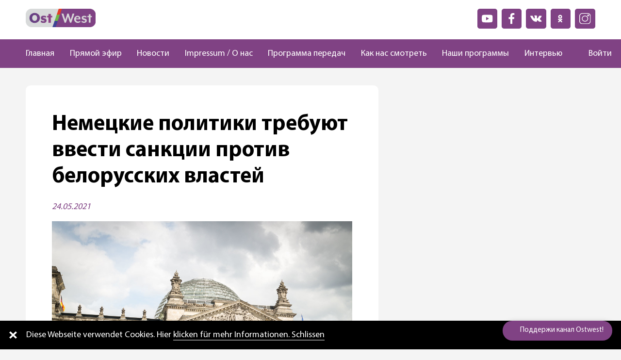

--- FILE ---
content_type: text/html; charset=UTF-8
request_url: https://ostwest.tv/news/nemeckie-politiki-trebujut-vvesti-sankcii-protiv-belorusskih-vlastej/
body_size: 16855
content:
<!DOCTYPE html>
<html lang="ru-RU">
    <head>
        <meta charset="UTF-8">
        <meta name="viewport" content="width=device-width, initial-scale=1.0, maximum-scale=1.0, user-scalable=yes">
        <meta name='robots' content='index, follow, max-image-preview:large, max-snippet:-1, max-video-preview:-1' />
	<style>img:is([sizes="auto" i], [sizes^="auto," i]) { contain-intrinsic-size: 3000px 1500px }</style>
	
	<!-- This site is optimized with the Yoast SEO plugin v26.8 - https://yoast.com/product/yoast-seo-wordpress/ -->
	<title>Немецкие политики требуют ввести санкции против белорусских властей - OstWest TV</title>
	<link rel="canonical" href="https://ostwest.tv/news/nemeckie-politiki-trebujut-vvesti-sankcii-protiv-belorusskih-vlastej/" />
	<meta property="og:locale" content="ru_RU" />
	<meta property="og:type" content="article" />
	<meta property="og:title" content="Немецкие политики требуют ввести санкции против белорусских властей - OstWest TV" />
	<meta property="og:description" content="Депутаты Бундестага от партий ХДС, СвДП и «Зеленых» прокомментировали инцидент с самолетом компании Ryanair и его перехват белорусскими вооруженными силами. «Если информация подтвердится, то речь пойдет о неслыханном акте государственного терроризма, который должен повлечь за собой незамедлительные последствия», — заявил 24 мая председатель комитета по иностранным делам Бундестага, член ХДС Норберт Рёттген в интервью Redaktionsnetzwerk [&hellip;]" />
	<meta property="og:url" content="https://ostwest.tv/news/nemeckie-politiki-trebujut-vvesti-sankcii-protiv-belorusskih-vlastej/" />
	<meta property="og:site_name" content="OstWest TV" />
	<meta property="article:published_time" content="2021-05-24T10:28:24+00:00" />
	<meta property="article:modified_time" content="2021-05-27T21:22:43+00:00" />
	<meta property="og:image" content="https://ostwest.tv/wp-content/uploads/2021/04/18841198889_ca2b4dfdb5_b.jpeg" />
	<meta property="og:image:width" content="1024" />
	<meta property="og:image:height" content="683" />
	<meta property="og:image:type" content="image/jpeg" />
	<meta name="author" content="admin" />
	<meta name="twitter:card" content="summary_large_image" />
	<meta name="twitter:label1" content="Написано автором" />
	<meta name="twitter:data1" content="admin" />
	<meta name="twitter:label2" content="Примерное время для чтения" />
	<meta name="twitter:data2" content="2 минуты" />
	<script type="application/ld+json" class="yoast-schema-graph">{"@context":"https://schema.org","@graph":[{"@type":"Article","@id":"https://ostwest.tv/news/nemeckie-politiki-trebujut-vvesti-sankcii-protiv-belorusskih-vlastej/#article","isPartOf":{"@id":"https://ostwest.tv/news/nemeckie-politiki-trebujut-vvesti-sankcii-protiv-belorusskih-vlastej/"},"author":{"name":"admin","@id":"https://ostwest.tv/#/schema/person/3c8d9192bf3dce1877b0a426d9b074f6"},"headline":"Немецкие политики требуют ввести санкции против белорусских властей","datePublished":"2021-05-24T10:28:24+00:00","dateModified":"2021-05-27T21:22:43+00:00","mainEntityOfPage":{"@id":"https://ostwest.tv/news/nemeckie-politiki-trebujut-vvesti-sankcii-protiv-belorusskih-vlastej/"},"wordCount":244,"image":{"@id":"https://ostwest.tv/news/nemeckie-politiki-trebujut-vvesti-sankcii-protiv-belorusskih-vlastej/#primaryimage"},"thumbnailUrl":"https://ostwest.tv/wp-content/uploads/2021/04/18841198889_ca2b4dfdb5_b.jpeg","articleSection":["Новости"],"inLanguage":"ru-RU"},{"@type":"WebPage","@id":"https://ostwest.tv/news/nemeckie-politiki-trebujut-vvesti-sankcii-protiv-belorusskih-vlastej/","url":"https://ostwest.tv/news/nemeckie-politiki-trebujut-vvesti-sankcii-protiv-belorusskih-vlastej/","name":"Немецкие политики требуют ввести санкции против белорусских властей - OstWest TV","isPartOf":{"@id":"https://ostwest.tv/#website"},"primaryImageOfPage":{"@id":"https://ostwest.tv/news/nemeckie-politiki-trebujut-vvesti-sankcii-protiv-belorusskih-vlastej/#primaryimage"},"image":{"@id":"https://ostwest.tv/news/nemeckie-politiki-trebujut-vvesti-sankcii-protiv-belorusskih-vlastej/#primaryimage"},"thumbnailUrl":"https://ostwest.tv/wp-content/uploads/2021/04/18841198889_ca2b4dfdb5_b.jpeg","datePublished":"2021-05-24T10:28:24+00:00","dateModified":"2021-05-27T21:22:43+00:00","author":{"@id":"https://ostwest.tv/#/schema/person/3c8d9192bf3dce1877b0a426d9b074f6"},"inLanguage":"ru-RU","potentialAction":[{"@type":"ReadAction","target":["https://ostwest.tv/news/nemeckie-politiki-trebujut-vvesti-sankcii-protiv-belorusskih-vlastej/"]}]},{"@type":"ImageObject","inLanguage":"ru-RU","@id":"https://ostwest.tv/news/nemeckie-politiki-trebujut-vvesti-sankcii-protiv-belorusskih-vlastej/#primaryimage","url":"https://ostwest.tv/wp-content/uploads/2021/04/18841198889_ca2b4dfdb5_b.jpeg","contentUrl":"https://ostwest.tv/wp-content/uploads/2021/04/18841198889_ca2b4dfdb5_b.jpeg","width":1024,"height":683},{"@type":"WebSite","@id":"https://ostwest.tv/#website","url":"https://ostwest.tv/","name":"OstWest TV","description":"Немецкий телеканал","potentialAction":[{"@type":"SearchAction","target":{"@type":"EntryPoint","urlTemplate":"https://ostwest.tv/?s={search_term_string}"},"query-input":{"@type":"PropertyValueSpecification","valueRequired":true,"valueName":"search_term_string"}}],"inLanguage":"ru-RU"},{"@type":"Person","@id":"https://ostwest.tv/#/schema/person/3c8d9192bf3dce1877b0a426d9b074f6","name":"admin","image":{"@type":"ImageObject","inLanguage":"ru-RU","@id":"https://ostwest.tv/#/schema/person/image/","url":"https://secure.gravatar.com/avatar/fdbc4848323b28088ec1f5f7afe275b336146573661d12cce6697d232718bc65?s=96&d=mm&r=g","contentUrl":"https://secure.gravatar.com/avatar/fdbc4848323b28088ec1f5f7afe275b336146573661d12cce6697d232718bc65?s=96&d=mm&r=g","caption":"admin"},"sameAs":["https://ostwest.tv"],"url":"https://ostwest.tv/author/admin/"}]}</script>
	<!-- / Yoast SEO plugin. -->


<link rel='dns-prefetch' href='//www.google.com' />
<link rel="alternate" type="application/rss+xml" title="OstWest TV &raquo; Лента комментариев к &laquo;Немецкие политики требуют ввести санкции против белорусских властей&raquo;" href="https://ostwest.tv/news/nemeckie-politiki-trebujut-vvesti-sankcii-protiv-belorusskih-vlastej/feed/" />
<link rel='stylesheet' id='wp-block-library-css' href='https://ostwest.tv/wp-includes/css/dist/block-library/style.min.css?ver=' type='text/css' media='all' />
<style id='classic-theme-styles-inline-css' type='text/css'>
/*! This file is auto-generated */
.wp-block-button__link{color:#fff;background-color:#32373c;border-radius:9999px;box-shadow:none;text-decoration:none;padding:calc(.667em + 2px) calc(1.333em + 2px);font-size:1.125em}.wp-block-file__button{background:#32373c;color:#fff;text-decoration:none}
</style>
<style id='global-styles-inline-css' type='text/css'>
:root{--wp--preset--aspect-ratio--square: 1;--wp--preset--aspect-ratio--4-3: 4/3;--wp--preset--aspect-ratio--3-4: 3/4;--wp--preset--aspect-ratio--3-2: 3/2;--wp--preset--aspect-ratio--2-3: 2/3;--wp--preset--aspect-ratio--16-9: 16/9;--wp--preset--aspect-ratio--9-16: 9/16;--wp--preset--color--black: #000000;--wp--preset--color--cyan-bluish-gray: #abb8c3;--wp--preset--color--white: #ffffff;--wp--preset--color--pale-pink: #f78da7;--wp--preset--color--vivid-red: #cf2e2e;--wp--preset--color--luminous-vivid-orange: #ff6900;--wp--preset--color--luminous-vivid-amber: #fcb900;--wp--preset--color--light-green-cyan: #7bdcb5;--wp--preset--color--vivid-green-cyan: #00d084;--wp--preset--color--pale-cyan-blue: #8ed1fc;--wp--preset--color--vivid-cyan-blue: #0693e3;--wp--preset--color--vivid-purple: #9b51e0;--wp--preset--gradient--vivid-cyan-blue-to-vivid-purple: linear-gradient(135deg,rgba(6,147,227,1) 0%,rgb(155,81,224) 100%);--wp--preset--gradient--light-green-cyan-to-vivid-green-cyan: linear-gradient(135deg,rgb(122,220,180) 0%,rgb(0,208,130) 100%);--wp--preset--gradient--luminous-vivid-amber-to-luminous-vivid-orange: linear-gradient(135deg,rgba(252,185,0,1) 0%,rgba(255,105,0,1) 100%);--wp--preset--gradient--luminous-vivid-orange-to-vivid-red: linear-gradient(135deg,rgba(255,105,0,1) 0%,rgb(207,46,46) 100%);--wp--preset--gradient--very-light-gray-to-cyan-bluish-gray: linear-gradient(135deg,rgb(238,238,238) 0%,rgb(169,184,195) 100%);--wp--preset--gradient--cool-to-warm-spectrum: linear-gradient(135deg,rgb(74,234,220) 0%,rgb(151,120,209) 20%,rgb(207,42,186) 40%,rgb(238,44,130) 60%,rgb(251,105,98) 80%,rgb(254,248,76) 100%);--wp--preset--gradient--blush-light-purple: linear-gradient(135deg,rgb(255,206,236) 0%,rgb(152,150,240) 100%);--wp--preset--gradient--blush-bordeaux: linear-gradient(135deg,rgb(254,205,165) 0%,rgb(254,45,45) 50%,rgb(107,0,62) 100%);--wp--preset--gradient--luminous-dusk: linear-gradient(135deg,rgb(255,203,112) 0%,rgb(199,81,192) 50%,rgb(65,88,208) 100%);--wp--preset--gradient--pale-ocean: linear-gradient(135deg,rgb(255,245,203) 0%,rgb(182,227,212) 50%,rgb(51,167,181) 100%);--wp--preset--gradient--electric-grass: linear-gradient(135deg,rgb(202,248,128) 0%,rgb(113,206,126) 100%);--wp--preset--gradient--midnight: linear-gradient(135deg,rgb(2,3,129) 0%,rgb(40,116,252) 100%);--wp--preset--font-size--small: 13px;--wp--preset--font-size--medium: 20px;--wp--preset--font-size--large: 36px;--wp--preset--font-size--x-large: 42px;--wp--preset--spacing--20: 0.44rem;--wp--preset--spacing--30: 0.67rem;--wp--preset--spacing--40: 1rem;--wp--preset--spacing--50: 1.5rem;--wp--preset--spacing--60: 2.25rem;--wp--preset--spacing--70: 3.38rem;--wp--preset--spacing--80: 5.06rem;--wp--preset--shadow--natural: 6px 6px 9px rgba(0, 0, 0, 0.2);--wp--preset--shadow--deep: 12px 12px 50px rgba(0, 0, 0, 0.4);--wp--preset--shadow--sharp: 6px 6px 0px rgba(0, 0, 0, 0.2);--wp--preset--shadow--outlined: 6px 6px 0px -3px rgba(255, 255, 255, 1), 6px 6px rgba(0, 0, 0, 1);--wp--preset--shadow--crisp: 6px 6px 0px rgba(0, 0, 0, 1);}:where(.is-layout-flex){gap: 0.5em;}:where(.is-layout-grid){gap: 0.5em;}body .is-layout-flex{display: flex;}.is-layout-flex{flex-wrap: wrap;align-items: center;}.is-layout-flex > :is(*, div){margin: 0;}body .is-layout-grid{display: grid;}.is-layout-grid > :is(*, div){margin: 0;}:where(.wp-block-columns.is-layout-flex){gap: 2em;}:where(.wp-block-columns.is-layout-grid){gap: 2em;}:where(.wp-block-post-template.is-layout-flex){gap: 1.25em;}:where(.wp-block-post-template.is-layout-grid){gap: 1.25em;}.has-black-color{color: var(--wp--preset--color--black) !important;}.has-cyan-bluish-gray-color{color: var(--wp--preset--color--cyan-bluish-gray) !important;}.has-white-color{color: var(--wp--preset--color--white) !important;}.has-pale-pink-color{color: var(--wp--preset--color--pale-pink) !important;}.has-vivid-red-color{color: var(--wp--preset--color--vivid-red) !important;}.has-luminous-vivid-orange-color{color: var(--wp--preset--color--luminous-vivid-orange) !important;}.has-luminous-vivid-amber-color{color: var(--wp--preset--color--luminous-vivid-amber) !important;}.has-light-green-cyan-color{color: var(--wp--preset--color--light-green-cyan) !important;}.has-vivid-green-cyan-color{color: var(--wp--preset--color--vivid-green-cyan) !important;}.has-pale-cyan-blue-color{color: var(--wp--preset--color--pale-cyan-blue) !important;}.has-vivid-cyan-blue-color{color: var(--wp--preset--color--vivid-cyan-blue) !important;}.has-vivid-purple-color{color: var(--wp--preset--color--vivid-purple) !important;}.has-black-background-color{background-color: var(--wp--preset--color--black) !important;}.has-cyan-bluish-gray-background-color{background-color: var(--wp--preset--color--cyan-bluish-gray) !important;}.has-white-background-color{background-color: var(--wp--preset--color--white) !important;}.has-pale-pink-background-color{background-color: var(--wp--preset--color--pale-pink) !important;}.has-vivid-red-background-color{background-color: var(--wp--preset--color--vivid-red) !important;}.has-luminous-vivid-orange-background-color{background-color: var(--wp--preset--color--luminous-vivid-orange) !important;}.has-luminous-vivid-amber-background-color{background-color: var(--wp--preset--color--luminous-vivid-amber) !important;}.has-light-green-cyan-background-color{background-color: var(--wp--preset--color--light-green-cyan) !important;}.has-vivid-green-cyan-background-color{background-color: var(--wp--preset--color--vivid-green-cyan) !important;}.has-pale-cyan-blue-background-color{background-color: var(--wp--preset--color--pale-cyan-blue) !important;}.has-vivid-cyan-blue-background-color{background-color: var(--wp--preset--color--vivid-cyan-blue) !important;}.has-vivid-purple-background-color{background-color: var(--wp--preset--color--vivid-purple) !important;}.has-black-border-color{border-color: var(--wp--preset--color--black) !important;}.has-cyan-bluish-gray-border-color{border-color: var(--wp--preset--color--cyan-bluish-gray) !important;}.has-white-border-color{border-color: var(--wp--preset--color--white) !important;}.has-pale-pink-border-color{border-color: var(--wp--preset--color--pale-pink) !important;}.has-vivid-red-border-color{border-color: var(--wp--preset--color--vivid-red) !important;}.has-luminous-vivid-orange-border-color{border-color: var(--wp--preset--color--luminous-vivid-orange) !important;}.has-luminous-vivid-amber-border-color{border-color: var(--wp--preset--color--luminous-vivid-amber) !important;}.has-light-green-cyan-border-color{border-color: var(--wp--preset--color--light-green-cyan) !important;}.has-vivid-green-cyan-border-color{border-color: var(--wp--preset--color--vivid-green-cyan) !important;}.has-pale-cyan-blue-border-color{border-color: var(--wp--preset--color--pale-cyan-blue) !important;}.has-vivid-cyan-blue-border-color{border-color: var(--wp--preset--color--vivid-cyan-blue) !important;}.has-vivid-purple-border-color{border-color: var(--wp--preset--color--vivid-purple) !important;}.has-vivid-cyan-blue-to-vivid-purple-gradient-background{background: var(--wp--preset--gradient--vivid-cyan-blue-to-vivid-purple) !important;}.has-light-green-cyan-to-vivid-green-cyan-gradient-background{background: var(--wp--preset--gradient--light-green-cyan-to-vivid-green-cyan) !important;}.has-luminous-vivid-amber-to-luminous-vivid-orange-gradient-background{background: var(--wp--preset--gradient--luminous-vivid-amber-to-luminous-vivid-orange) !important;}.has-luminous-vivid-orange-to-vivid-red-gradient-background{background: var(--wp--preset--gradient--luminous-vivid-orange-to-vivid-red) !important;}.has-very-light-gray-to-cyan-bluish-gray-gradient-background{background: var(--wp--preset--gradient--very-light-gray-to-cyan-bluish-gray) !important;}.has-cool-to-warm-spectrum-gradient-background{background: var(--wp--preset--gradient--cool-to-warm-spectrum) !important;}.has-blush-light-purple-gradient-background{background: var(--wp--preset--gradient--blush-light-purple) !important;}.has-blush-bordeaux-gradient-background{background: var(--wp--preset--gradient--blush-bordeaux) !important;}.has-luminous-dusk-gradient-background{background: var(--wp--preset--gradient--luminous-dusk) !important;}.has-pale-ocean-gradient-background{background: var(--wp--preset--gradient--pale-ocean) !important;}.has-electric-grass-gradient-background{background: var(--wp--preset--gradient--electric-grass) !important;}.has-midnight-gradient-background{background: var(--wp--preset--gradient--midnight) !important;}.has-small-font-size{font-size: var(--wp--preset--font-size--small) !important;}.has-medium-font-size{font-size: var(--wp--preset--font-size--medium) !important;}.has-large-font-size{font-size: var(--wp--preset--font-size--large) !important;}.has-x-large-font-size{font-size: var(--wp--preset--font-size--x-large) !important;}
:where(.wp-block-post-template.is-layout-flex){gap: 1.25em;}:where(.wp-block-post-template.is-layout-grid){gap: 1.25em;}
:where(.wp-block-columns.is-layout-flex){gap: 2em;}:where(.wp-block-columns.is-layout-grid){gap: 2em;}
:root :where(.wp-block-pullquote){font-size: 1.5em;line-height: 1.6;}
</style>
<link rel='stylesheet' id='contact-form-7-css' href='https://ostwest.tv/wp-content/plugins/contact-form-7/includes/css/styles.css?ver=' type='text/css' media='all' />
<link rel='stylesheet' id='videojs-css' href='https://ostwest.tv/wp-content/plugins/videojs-html5-player/videojs/video-js.min.css?ver=' type='text/css' media='all' />
<link rel='stylesheet' id='my-theme-style-css' href='https://ostwest.tv/wp-content/themes/ostwest/dist/css/style.bundle.css?ver=' type='text/css' media='all' />
<link rel='stylesheet' id='wpdreams-asl-basic-css' href='https://ostwest.tv/wp-content/plugins/ajax-search-lite/css/style.basic.css?ver=' type='text/css' media='all' />
<style id='wpdreams-asl-basic-inline-css' type='text/css'>

					div[id*='ajaxsearchlitesettings'].searchsettings .asl_option_inner label {
						font-size: 0px !important;
						color: rgba(0, 0, 0, 0);
					}
					div[id*='ajaxsearchlitesettings'].searchsettings .asl_option_inner label:after {
						font-size: 11px !important;
						position: absolute;
						top: 0;
						left: 0;
						z-index: 1;
					}
					.asl_w_container {
						width: 100%;
						margin: 0px 0px 0px 0px;
						min-width: 200px;
					}
					div[id*='ajaxsearchlite'].asl_m {
						width: 100%;
					}
					div[id*='ajaxsearchliteres'].wpdreams_asl_results div.resdrg span.highlighted {
						font-weight: bold;
						color: rgba(217, 49, 43, 1);
						background-color: rgba(238, 238, 238, 1);
					}
					div[id*='ajaxsearchliteres'].wpdreams_asl_results .results img.asl_image {
						width: 70px;
						height: 70px;
						object-fit: cover;
					}
					div[id*='ajaxsearchlite'].asl_r .results {
						max-height: none;
					}
					div[id*='ajaxsearchlite'].asl_r {
						position: absolute;
					}
				
						.asl_m .probox svg {
							fill: rgb(128, 66, 132) !important;
						}
						.asl_m .probox .innericon {
							background-color: rgba(255, 255, 255, 1) !important;
							background-image: none !important;
							-webkit-background-image: none !important;
							-ms-background-image: none !important;
						}
					
						div.asl_m.asl_w {
							border:1px none rgb(0, 0, 0) !important;border-radius:0px 0px 0px 0px !important;
							box-shadow: none !important;
						}
						div.asl_m.asl_w .probox {border: none !important;}
					
						div.asl_r.asl_w.vertical .results .item::after {
							display: block;
							position: absolute;
							bottom: 0;
							content: '';
							height: 1px;
							width: 100%;
							background: #D8D8D8;
						}
						div.asl_r.asl_w.vertical .results .item.asl_last_item::after {
							display: none;
						}
					
</style>
<link rel='stylesheet' id='wpdreams-asl-instance-css' href='https://ostwest.tv/wp-content/plugins/ajax-search-lite/css/style-curvy-black.css?ver=' type='text/css' media='all' />
<script type="text/javascript" src="https://ostwest.tv/wp-includes/js/jquery/jquery.min.js?ver=3.7.1" id="jquery-core-js"></script>
<script type="text/javascript" src="https://ostwest.tv/wp-includes/js/jquery/jquery-migrate.min.js?ver=3.4.1" id="jquery-migrate-js"></script>
<script type="text/javascript" src="https://ostwest.tv/wp-content/plugins/miniorange-login-openid/includes/js/mo_openid_jquery.cookie.min.js?ver=6.8.3" id="js-cookie-script-js"></script>
<script type="text/javascript" src="https://ostwest.tv/wp-content/plugins/miniorange-login-openid/includes/js/mo-openid-social_login.js?ver=6.8.3" id="mo-social-login-script-js"></script>
<link rel="https://api.w.org/" href="https://ostwest.tv/wp-json/" /><link rel="alternate" title="JSON" type="application/json" href="https://ostwest.tv/wp-json/wp/v2/posts/6729" /><link rel="EditURI" type="application/rsd+xml" title="RSD" href="https://ostwest.tv/xmlrpc.php?rsd" />
<meta name="generator" content="WordPress 6.8.3" />
<link rel='shortlink' href='https://ostwest.tv/?p=6729' />
<link rel="alternate" title="oEmbed (JSON)" type="application/json+oembed" href="https://ostwest.tv/wp-json/oembed/1.0/embed?url=https%3A%2F%2Fostwest.tv%2Fnews%2Fnemeckie-politiki-trebujut-vvesti-sankcii-protiv-belorusskih-vlastej%2F" />
<link rel="alternate" title="oEmbed (XML)" type="text/xml+oembed" href="https://ostwest.tv/wp-json/oembed/1.0/embed?url=https%3A%2F%2Fostwest.tv%2Fnews%2Fnemeckie-politiki-trebujut-vvesti-sankcii-protiv-belorusskih-vlastej%2F&#038;format=xml" />
<!-- This site is embedding videos using the Videojs HTML5 Player plugin v1.1.10 - http://wphowto.net/videojs-html5-player-for-wordpress-757 -->				<link rel="preconnect" href="https://fonts.gstatic.com" crossorigin />
				<link rel="preload" as="style" href="//fonts.googleapis.com/css?family=Open+Sans&display=swap" />
								<link rel="stylesheet" href="//fonts.googleapis.com/css?family=Open+Sans&display=swap" media="all" />
				<link rel="icon" href="https://ostwest.tv/wp-content/uploads/2020/10/cropped-placeholder-ava-1-32x32.jpg" sizes="32x32" />
<link rel="icon" href="https://ostwest.tv/wp-content/uploads/2020/10/cropped-placeholder-ava-1-192x192.jpg" sizes="192x192" />
<link rel="apple-touch-icon" href="https://ostwest.tv/wp-content/uploads/2020/10/cropped-placeholder-ava-1-180x180.jpg" />
<meta name="msapplication-TileImage" content="https://ostwest.tv/wp-content/uploads/2020/10/cropped-placeholder-ava-1-270x270.jpg" />
    </head>
    <body class="wp-singular post-template-default single single-post postid-6729 single-format-standard wp-theme-ostwest ">
    <header class="main-header dis-flex flex-direction-col align-items-center">
                <div class="main-header_top header-top col-lg-11 dis-flex justify-content-between flex-wrap-wrap">
            <div class="header-top_logo col-lg-2">
                <a href="/">
                    <img src="https://ostwest.tv/wp-content/themes/ostwest/dist/img/logo.png">
                </a>
            </div>
            <div class="header_ads-block">
                            </div>
            <div class="header-top_list">
                <div class="socials-list">
    <div class="socials-list_item">
        <a href="https://www.youtube.com/channel/UC6IHSAUvmsSKlABloNBzoXQ" target="_blank">
            <img src="/wp-content/themes/ostwest/dist/img/icons/youtube.svg" alt="youtube">
        </a>
    </div>
    <div class="socials-list_item">
        <a href="https://www.facebook.com/OstWest.TV" target="_blank">
            <img src="/wp-content/themes/ostwest/dist/img/icons/facebook.svg"  alt="facebook">
        </a>
    </div>
    <div class="socials-list_item">
        <a href="https://vk.com/club189404823" target="_blank">
            <img src="/wp-content/themes/ostwest/dist/img/icons/vk.svg" alt="vk">
        </a>
    </div>
    <div class="socials-list_item">
        <a href="https://ok.ru/tvostwest" target="_blank">
            <img src="/wp-content/themes/ostwest/dist/img/icons/odnoklassniki.svg" alt="odnoklassniki">
        </a>
    </div>
    <div class="socials-list_item">
        <a href="https://www.instagram.com/ostwest_tv/" target="_blank">
            <img src="/wp-content/themes/ostwest/dist/img/icons/instagram.svg" alt="instagram">
        </a>
    </div>
</div>            </div>
        </div>
        <div class="main-header_nav main-nav col-lg-12 dis-flex justify-content-center">
            <div class="col-lg-11 dis-flex align-items-center justify-content-between">
                <ul id="menu-menu-1" class="main-nav_menu nav-menu"><li id="menu-item-319" class="menu-item menu-item-type-post_type menu-item-object-page menu-item-home menu-item-319"><a href="https://ostwest.tv/">Главная</a></li>
<li id="menu-item-320" class="menu-item menu-item-type-post_type menu-item-object-page menu-item-320"><a href="https://ostwest.tv/live/">Прямой эфир</a></li>
<li id="menu-item-292" class="menu-item menu-item-type-taxonomy menu-item-object-category current-post-ancestor current-menu-parent current-post-parent menu-item-292"><a href="https://ostwest.tv/news/">Новости</a></li>
<li id="menu-item-313" class="menu-item menu-item-type-post_type menu-item-object-page menu-item-313"><a href="https://ostwest.tv/o-nas/">Impressum / О нас</a></li>
<li id="menu-item-322" class="menu-item menu-item-type-post_type menu-item-object-page menu-item-322"><a href="https://ostwest.tv/broadcast/">Программа передач</a></li>
<li id="menu-item-323" class="menu-item menu-item-type-post_type menu-item-object-page menu-item-323"><a href="https://ostwest.tv/kak-nas-smotret/">Как нас смотреть</a></li>
<li id="menu-item-321" class="menu-item menu-item-type-post_type menu-item-object-page menu-item-321"><a href="https://ostwest.tv/programms/">Наши программы</a></li>
<li id="menu-item-16868" class="menu-item menu-item-type-taxonomy menu-item-object-category menu-item-16868"><a href="https://ostwest.tv/news/intervju/">Интервью</a></li>
</ul>
                    <div class="search">
                        <button data-search aria-label="Поиск" type="button" class="button"><img class="search_loupe" src="https://ostwest.tv/wp-content/themes/ostwest/dist/img/icons/loupe.svg"></button>
                    
                        <div data-search class="search_wrap">
                            <div class="asl_w_container asl_w_container_1" data-id="1" data-instance="1">
	<div id='ajaxsearchlite1'
		data-id="1"
		data-instance="1"
		class="asl_w asl_m asl_m_1 asl_m_1_1">
		<div class="probox">

	
	<div class='prosettings' style='display:none;' data-opened=0>
				<div class='innericon'>
			<svg version="1.1" xmlns="http://www.w3.org/2000/svg" xmlns:xlink="http://www.w3.org/1999/xlink" x="0px" y="0px" width="22" height="22" viewBox="0 0 512 512" enable-background="new 0 0 512 512" xml:space="preserve">
					<polygon transform = "rotate(90 256 256)" points="142.332,104.886 197.48,50 402.5,256 197.48,462 142.332,407.113 292.727,256 "/>
				</svg>
		</div>
	</div>

	
	
	<div class='proinput'>
		<form role="search" action='#' autocomplete="off"
				aria-label="Search form">
			<input aria-label="Search input"
					type='search' class='orig'
					tabindex="0"
					name='phrase'
					placeholder='Поиск'
					value=''
					autocomplete="off"/>
			<input aria-label="Search autocomplete input"
					type='text'
					class='autocomplete'
					tabindex="-1"
					name='phrase'
					value=''
					autocomplete="off" disabled/>
			<input type='submit' value="Start search" style='width:0; height: 0; visibility: hidden;'>
		</form>
	</div>

	
	
	<button class='promagnifier' tabindex="0" aria-label="Search magnifier button">
				<span class='innericon' style="display:block;">
			<svg version="1.1" xmlns="http://www.w3.org/2000/svg" xmlns:xlink="http://www.w3.org/1999/xlink" x="0px" y="0px" width="22" height="22" viewBox="0 0 512 512" enable-background="new 0 0 512 512" xml:space="preserve">
					<path d="M460.355,421.59L353.844,315.078c20.041-27.553,31.885-61.437,31.885-98.037
						C385.729,124.934,310.793,50,218.686,50C126.58,50,51.645,124.934,51.645,217.041c0,92.106,74.936,167.041,167.041,167.041
						c34.912,0,67.352-10.773,94.184-29.158L419.945,462L460.355,421.59z M100.631,217.041c0-65.096,52.959-118.056,118.055-118.056
						c65.098,0,118.057,52.959,118.057,118.056c0,65.096-52.959,118.056-118.057,118.056C153.59,335.097,100.631,282.137,100.631,217.041
						z"/>
				</svg>
		</span>
	</button>

	
	
	<div class='proloading'>

		<div class="asl_loader"><div class="asl_loader-inner asl_simple-circle"></div></div>

			</div>

			<div class='proclose'>
			<svg version="1.1" xmlns="http://www.w3.org/2000/svg" xmlns:xlink="http://www.w3.org/1999/xlink" x="0px"
				y="0px"
				width="12" height="12" viewBox="0 0 512 512" enable-background="new 0 0 512 512"
				xml:space="preserve">
				<polygon points="438.393,374.595 319.757,255.977 438.378,137.348 374.595,73.607 255.995,192.225 137.375,73.622 73.607,137.352 192.246,255.983 73.622,374.625 137.352,438.393 256.002,319.734 374.652,438.378 "/>
			</svg>
		</div>
	
	
</div>	</div>
	<div class='asl_data_container' style="display:none !important;">
		<div class="asl_init_data wpdreams_asl_data_ct"
	style="display:none !important;"
	id="asl_init_id_1"
	data-asl-id="1"
	data-asl-instance="1"
	data-settings="{&quot;homeurl&quot;:&quot;https:\/\/ostwest.tv\/&quot;,&quot;resultstype&quot;:&quot;vertical&quot;,&quot;resultsposition&quot;:&quot;hover&quot;,&quot;itemscount&quot;:4,&quot;charcount&quot;:0,&quot;highlight&quot;:false,&quot;highlightWholewords&quot;:true,&quot;singleHighlight&quot;:false,&quot;scrollToResults&quot;:{&quot;enabled&quot;:false,&quot;offset&quot;:0},&quot;resultareaclickable&quot;:1,&quot;autocomplete&quot;:{&quot;enabled&quot;:true,&quot;lang&quot;:&quot;en&quot;,&quot;trigger_charcount&quot;:0},&quot;mobile&quot;:{&quot;menu_selector&quot;:&quot;#menu-toggle&quot;},&quot;trigger&quot;:{&quot;click&quot;:&quot;ajax_search&quot;,&quot;click_location&quot;:&quot;same&quot;,&quot;update_href&quot;:false,&quot;return&quot;:&quot;results_page&quot;,&quot;return_location&quot;:&quot;same&quot;,&quot;facet&quot;:true,&quot;type&quot;:true,&quot;redirect_url&quot;:&quot;?s={phrase}&quot;,&quot;delay&quot;:300},&quot;animations&quot;:{&quot;pc&quot;:{&quot;settings&quot;:{&quot;anim&quot;:&quot;fadedrop&quot;,&quot;dur&quot;:300},&quot;results&quot;:{&quot;anim&quot;:&quot;fadedrop&quot;,&quot;dur&quot;:300},&quot;items&quot;:&quot;voidanim&quot;},&quot;mob&quot;:{&quot;settings&quot;:{&quot;anim&quot;:&quot;fadedrop&quot;,&quot;dur&quot;:300},&quot;results&quot;:{&quot;anim&quot;:&quot;fadedrop&quot;,&quot;dur&quot;:300},&quot;items&quot;:&quot;voidanim&quot;}},&quot;autop&quot;:{&quot;state&quot;:true,&quot;phrase&quot;:&quot;&quot;,&quot;count&quot;:&quot;1&quot;},&quot;resPage&quot;:{&quot;useAjax&quot;:false,&quot;selector&quot;:&quot;#main&quot;,&quot;trigger_type&quot;:true,&quot;trigger_facet&quot;:true,&quot;trigger_magnifier&quot;:false,&quot;trigger_return&quot;:false},&quot;resultsSnapTo&quot;:&quot;left&quot;,&quot;results&quot;:{&quot;width&quot;:&quot;auto&quot;,&quot;width_tablet&quot;:&quot;auto&quot;,&quot;width_phone&quot;:&quot;auto&quot;},&quot;settingsimagepos&quot;:&quot;right&quot;,&quot;closeOnDocClick&quot;:true,&quot;overridewpdefault&quot;:false,&quot;override_method&quot;:&quot;get&quot;}"></div>
	<div id="asl_hidden_data">
		<svg style="position:absolute" height="0" width="0">
			<filter id="aslblur">
				<feGaussianBlur in="SourceGraphic" stdDeviation="4"/>
			</filter>
		</svg>
		<svg style="position:absolute" height="0" width="0">
			<filter id="no_aslblur"></filter>
		</svg>
	</div>
	</div>

	<div id='ajaxsearchliteres1'
	class='vertical wpdreams_asl_results asl_w asl_r asl_r_1 asl_r_1_1'>

	
	<div class="results">

		
		<div class="resdrg">
		</div>

		
	</div>

	
	
</div>

	<div id='__original__ajaxsearchlitesettings1'
		data-id="1"
		class="searchsettings wpdreams_asl_settings asl_w asl_s asl_s_1">
		<form name='options'
		aria-label="Search settings form"
		autocomplete = 'off'>

	
	
	<input type="hidden" name="filters_changed" style="display:none;" value="0">
	<input type="hidden" name="filters_initial" style="display:none;" value="1">

	<div class="asl_option_inner hiddend">
		<input type='hidden' name='qtranslate_lang' id='qtranslate_lang'
				value='0'/>
	</div>

	
	
	<fieldset class="asl_sett_scroll">
		<legend style="display: none;">Generic selectors</legend>
		<div class="asl_option" tabindex="0">
			<div class="asl_option_inner">
				<input type="checkbox" value="exact"
						aria-label="Exact matches only"
						name="asl_gen[]" />
				<div class="asl_option_checkbox"></div>
			</div>
			<div class="asl_option_label">
				Exact matches only			</div>
		</div>
		<div class="asl_option" tabindex="0">
			<div class="asl_option_inner">
				<input type="checkbox" value="title"
						aria-label="Search in title"
						name="asl_gen[]"  checked="checked"/>
				<div class="asl_option_checkbox"></div>
			</div>
			<div class="asl_option_label">
				Search in title			</div>
		</div>
		<div class="asl_option" tabindex="0">
			<div class="asl_option_inner">
				<input type="checkbox" value="content"
						aria-label="Search in content"
						name="asl_gen[]"  checked="checked"/>
				<div class="asl_option_checkbox"></div>
			</div>
			<div class="asl_option_label">
				Search in content			</div>
		</div>
		<div class="asl_option_inner hiddend">
			<input type="checkbox" value="excerpt"
					aria-label="Search in excerpt"
					name="asl_gen[]"  checked="checked"/>
			<div class="asl_option_checkbox"></div>
		</div>
	</fieldset>
	<fieldset class="asl_sett_scroll">
		<legend style="display: none;">Post Type Selectors</legend>
					<div class="asl_option_inner hiddend">
				<input type="checkbox" value="post"
						aria-label="Hidden option, ignore please"
						name="customset[]" checked="checked"/>
			</div>
						<div class="asl_option_inner hiddend">
				<input type="checkbox" value="page"
						aria-label="Hidden option, ignore please"
						name="customset[]" checked="checked"/>
			</div>
				</fieldset>
	</form>
	</div>
</div>
                        </div>
                    </div>

                <div class="main-nav_meta nav-meta">
                    <a href="/auth/" class="nav-meta_item-user page_item user-stat">
    Войти
</a>
                </div>
            </div>
        </div>
            </header>
<section class="single-post dis-flex flex-wrap-wrap justify-content-center">
    <div class="single-post_wrap col-lg-11">
                <div class="single-post_content text-block">
            <h1 class="single-post_title">
                Немецкие политики требуют ввести санкции против белорусских властей            </h1>
            <div class="single-post_date main-post_date">
                24.05.2021            </div>
            <div class="single-post_image">
                                <img src="https://ostwest.tv/wp-content/uploads/2021/04/18841198889_ca2b4dfdb5_b.jpeg">
            </div>
            <div class="single-post_val">
                
<p>Депутаты Бундестага от партий ХДС, СвДП и «Зеленых» прокомментировали инцидент с самолетом компании Ryanair и его перехват белорусскими вооруженными силами. </p>



<p>«<em>Если информация подтвердится, то речь пойдет о неслыханном акте государственного терроризма, который должен повлечь за собой незамедлительные последствия</em>», — <strong><a href="https://www.dw.com/ru/nemeckie-politiki-vozmushheny-zahvatom-samoleta-s-protasevichem/a-57638490">заявил</a> </strong>24 мая <strong>председатель комитета по иностранным делам Бундестага, член ХДС</strong> <strong>Норберт Рёттген</strong> в интервью Redaktionsnetzwerk Deutschland. </p>



<p><strong>Александер Ламбсдорфф,</strong> зампред фракции СвДП в Бундестаге, также призвал власти к реакции на принудительную посадку самолета Ryanair в Минске: </p>



<p><em>Похитив пассажирский самолет, совершавший перелет между двумя странами-членами ЕС, Лукашенко пересек красную черту. С ним нужно незамедлительно начать обращаться как с преступником</em>.</p>



<p>Партия призвала лишить белорусскую государственную авиакомпанию «Белавиа» права на посадку в аэропортах ЕС.</p>



<p><strong>Мануэль Заррацин</strong> из партии «Зеленые» призвал ввести санкции против белорусских госпредприятий: </p>



<p><em>Евросоюз должен отреагировать на этот очередной инцидент и, наконец, ввести санкции против белорусских госкомпаний, которые уже находятся в санкционном списке США. </em></p>



<p>Ранее глава компании Ryanair Майкл О’Лири <strong><a href="https://ostwest.tv/news/vozdushnoe-piratstvo-glava-ryanair-prokommentiroval-incident-s-samoljotom-v-minske/">назвал</a> </strong>произошедшее «государственным угоном» и «воздушным пиратством».</p>



<p>Напомним, вчера, пролетая над Беларусью, экипаж самолёта компании Ryanair (следующий по маршруту Афины-Вильнюс) получил сообщение из Минска, что на его борту находится взрывное устройство. Белорусская сторона дала указание приземлиться в Минске. В воздух также был поднят по личному указанию Александра Лукашенко истребитель &#171;МиГ-29&#187; с ракетами на борту, для «сопровождения» гражданского борта. После посадки самолёта в Минске был задержан находившийся в нем журналист Роман Протасевич, бывший главный редактор оппозиционного проекта NEXTA. Против Романа в Беларуси возбуждено уголовное дело, ему грозит до 15 лет заключения.</p>
            </div>
            <div class="single-post_footer post-footer">
                <div class="post-footer_share col-lm-12 col-xs-12">
                    <script src="https://yastatic.net/share2/share.js"></script>
                    <div class="ya-share2" data-curtain data-size="l" data-services="vkontakte,facebook,odnoklassniki,telegram,twitter"></div>
                </div>
                <div class="post-footer_link col-lm-12 col-xs-12">
                    <span id="copy-link" class="copied-text">https://ostwest.tv/news/nemeckie-politiki-trebujut-vvesti-sankcii-protiv-belorusskih-vlastej/</span>
                    <button class="button copied-text-btn" data-clipboard-target="#copy-link">Скопировать ссылку</button>
                </div>
                
            </div>
             
 
 
 
 
<div id="comments" class="comments-area">
 
   
 
   
</div><!-- #comments -->        </div>
        <div class="single-post_sidebar">
            <div class="single-post_sidebar-wrap">
                <div class="sidebar_ads-block">
                                    </div>
                            </div>
        </div>

        <!-- <div class="donate_wrap">
            <button data-modal-btn="donate" class="button col-lg-12 donate">DONATE</button>
        </div> -->
        
    </div>
</section>
<div class="modal modal-donate dis-flex align-items-center justify-content-center" data-modal="donate">
    <div class="modal_wrap col-lg-4 col-lm-11 col-xs-11">
        <div id="smart-button-container">
            <div>
                <label for="description">Описание платежа</label>
                <input type="text" name="descriptionInput" id="description" maxlength="127" value="">
            </div>
            <p id="descriptionError" style="visibility: hidden; color:red; text-align: center;">Please enter a description</p>
            <div>
                <label for="amount">Сумма платежа</label>
                <span> RUB</span>
                <input name="amountInput" type="number" id="amount" value="" min="0.05">
                
            </div>
            <p id="priceLabelError" style="visibility: hidden; color:red; text-align: center;">Please enter a price</p>
            <div id="invoiceidDiv" style="text-align: center; display: none;"><label for="invoiceid"> </label><input name="invoiceid" maxlength="127" type="text" id="invoiceid" value="" ></div>
            <p id="invoiceidError" style="visibility: hidden; color:red; text-align: center;">Please enter an Invoice ID</p>
            <div style="text-align: center; margin-top: 0.625rem;" id="paypal-button-container"></div>
        </div>
        <script src="https://www.paypal.com/sdk/js?client-id=Aes97li73bvyWxYDkexmLjoybVShNsnk4Y-bciFQaNBPO13C7R5_v0BZPiwaehODdtFlKXXtR5sEez7Z&currency=RUB" data-sdk-integration-source="button-factory"></script>
        <script>
            function initPayPalButton() {
                var description = document.querySelector('#smart-button-container #description');
                var amount = document.querySelector('#smart-button-container #amount');
                var descriptionError = document.querySelector('#smart-button-container #descriptionError');
                var priceError = document.querySelector('#smart-button-container #priceLabelError');
                var invoiceid = document.querySelector('#smart-button-container #invoiceid');
                var invoiceidError = document.querySelector('#smart-button-container #invoiceidError');
                var invoiceidDiv = document.querySelector('#smart-button-container #invoiceidDiv');
                var closeModal = document.querySelector('[data-modal-close]');

                var elArr = [description, amount];

                if (invoiceidDiv.firstChild.innerHTML.length > 1) {
                invoiceidDiv.style.display = "block";
                }

                var purchase_units = [];
                purchase_units[0] = {};
                purchase_units[0].amount = {};

                function validate(event) {
                return event.value.length > 0;
                }

                paypal.Buttons({
                style: {
                    color: 'gold',
                    shape: 'pill',
                    label: 'paypal',
                    layout: 'horizontal',
                    
                },

                onInit: function (data, actions) {
                    actions.disable();

                    if(invoiceidDiv.style.display === "block") {
                    elArr.push(invoiceid);
                    }

                    elArr.forEach(function (item) {
                    item.addEventListener('keyup', function (event) {
                        var result = elArr.every(validate);
                        if (result) {
                        actions.enable();
                        } else {
                        actions.disable();
                        }
                    });
                    });
                },

                onClick: function () {
                    if (description.value.length < 1) {
                    descriptionError.style.visibility = "visible";
                    } else {
                    descriptionError.style.visibility = "hidden";
                    }

                    if (amount.value.length < 1) {
                    priceError.style.visibility = "visible";
                    } else {
                    priceError.style.visibility = "hidden";
                    }

                    if (invoiceid.value.length < 1 && invoiceidDiv.style.display === "block") {
                    invoiceidError.style.visibility = "visible";
                    } else {
                    invoiceidError.style.visibility = "hidden";
                    }

                    purchase_units[0].description = description.value;
                    purchase_units[0].amount.value = amount.value;

                    if(invoiceid.value !== '') {
                    purchase_units[0].invoice_id = invoiceid.value;
                    }
                },

                createOrder: function (data, actions) {
                    return actions.order.create({
                    purchase_units: purchase_units,
                    });
                },

                onApprove: function (data, actions) {
                    return actions.order.capture().then(function (details) {
                        alert('Transaction completed by ' + details.payer.name.given_name + '!');
                        document.querySelector('[data-modal="donate"] .modal_wrap').innerHTML = 'Спасибо за поддержку!';
                    });
                },

                onError: function (err) {
                    console.log(err);
                }
                }).render('#paypal-button-container');
            }
            initPayPalButton();
        </script>
    </div>
    <div class="modal_close" data-modal-close></div>
</div>	
	<!-- Donation button -->
	<form class="" data-donation action="https://www.paypal.com/cgi-bin/webscr" method="post">
		<!-- <input type="hidden" name="charset" value="utf-8"> -->
		<input type="hidden" name="cmd" value="_donations">
		<input type="hidden" name="business" value="8J925UWFAAWBJ">
		<input type="hidden" name="currency_code" value="EUR">
		<input type="hidden" name="no_note" value="1">
		<input type="submit" class="button button--donate" value="Поддержи канал Ostwest!" name="submit">
	</form>
	<!-- -->
	
	<footer class="main-footer col-lg-12">
		<div class="wrapper col-lg-11 dis-flex flex-wrap-wrap">
			<div class="main-footer_desc col-lg-4 col-lm-12 col-xs-12">
				<a href="https://ostwest.tv/o-nas/#about">Импрессум</a> RTV Broadcast & Content Management GmbH Detmolder Str. 67, 10715 Berlin, Deutschland
			</div>
			<div class="main-footer_copypaste col-lg-5 col-lm-12 col-xs-12">
				<p>© 2026 OstWest Berlin. При использовании текстовых материалов с сайта активная ссылка на OstWest.tv обязательна
				Копирование видео материалов запрещено. <a href="https://ostwest.tv/datenschutzerklarung/">datenschutzerklärung</a> / <a href="/polit_conf">Политика конфиденциальности.</a></p>
			</div>
			<div class="main-footer_socials col-lg-3 col-lm-12 col-xs-12">
				<div class="socials-list">
    <div class="socials-list_item">
        <a href="https://www.youtube.com/channel/UC6IHSAUvmsSKlABloNBzoXQ" target="_blank">
            <img src="/wp-content/themes/ostwest/dist/img/icons/youtube.svg" alt="youtube">
        </a>
    </div>
    <div class="socials-list_item">
        <a href="https://www.facebook.com/OstWest.TV" target="_blank">
            <img src="/wp-content/themes/ostwest/dist/img/icons/facebook.svg"  alt="facebook">
        </a>
    </div>
    <div class="socials-list_item">
        <a href="https://vk.com/club189404823" target="_blank">
            <img src="/wp-content/themes/ostwest/dist/img/icons/vk.svg" alt="vk">
        </a>
    </div>
    <div class="socials-list_item">
        <a href="https://ok.ru/tvostwest" target="_blank">
            <img src="/wp-content/themes/ostwest/dist/img/icons/odnoklassniki.svg" alt="odnoklassniki">
        </a>
    </div>
    <div class="socials-list_item">
        <a href="https://www.instagram.com/ostwest_tv/" target="_blank">
            <img src="/wp-content/themes/ostwest/dist/img/icons/instagram.svg" alt="instagram">
        </a>
    </div>
</div>			</div>
		</div>
	</footer>
	
	<div class="note-form">
		<span class="note-form_close"></span>
		<div class="note-form_text"></div>
	</div>
	<div class="cookie-message" data-cookie-message>
		Diese Webseite verwendet Cookies. Hier <a href="/datenschutzerklarung">klicken für mehr Informationen. Schlissen</a>
		<div class="cookie-message_close"></div>
    </div>
	<!-- Global site tag (gtag.js) - Google Analytics -->
	<script async src="https://www.googletagmanager.com/gtag/js?id=UA-53741768-3"></script>
	<script>
	window.dataLayer = window.dataLayer || [];
	function gtag(){dataLayer.push(arguments);}
	gtag('js', new Date());

	gtag('config', 'UA-53741768-3');
	</script>
	<script type="speculationrules">
{"prefetch":[{"source":"document","where":{"and":[{"href_matches":"\/*"},{"not":{"href_matches":["\/wp-*.php","\/wp-admin\/*","\/wp-content\/uploads\/*","\/wp-content\/*","\/wp-content\/plugins\/*","\/wp-content\/themes\/ostwest\/*","\/*\\?(.+)"]}},{"not":{"selector_matches":"a[rel~=\"nofollow\"]"}},{"not":{"selector_matches":".no-prefetch, .no-prefetch a"}}]},"eagerness":"conservative"}]}
</script>
<script type="text/javascript" src="https://ostwest.tv/wp-includes/js/dist/hooks.min.js?ver=4d63a3d491d11ffd8ac6" id="wp-hooks-js"></script>
<script type="text/javascript" src="https://ostwest.tv/wp-includes/js/dist/i18n.min.js?ver=5e580eb46a90c2b997e6" id="wp-i18n-js"></script>
<script type="text/javascript" id="wp-i18n-js-after">
/* <![CDATA[ */
wp.i18n.setLocaleData( { 'text direction\u0004ltr': [ 'ltr' ] } );
/* ]]> */
</script>
<script type="text/javascript" src="https://ostwest.tv/wp-content/plugins/contact-form-7/includes/swv/js/index.js?ver=6.1.4" id="swv-js"></script>
<script type="text/javascript" id="contact-form-7-js-translations">
/* <![CDATA[ */
( function( domain, translations ) {
	var localeData = translations.locale_data[ domain ] || translations.locale_data.messages;
	localeData[""].domain = domain;
	wp.i18n.setLocaleData( localeData, domain );
} )( "contact-form-7", {"translation-revision-date":"2025-09-30 08:46:06+0000","generator":"GlotPress\/4.0.3","domain":"messages","locale_data":{"messages":{"":{"domain":"messages","plural-forms":"nplurals=3; plural=(n % 10 == 1 && n % 100 != 11) ? 0 : ((n % 10 >= 2 && n % 10 <= 4 && (n % 100 < 12 || n % 100 > 14)) ? 1 : 2);","lang":"ru"},"This contact form is placed in the wrong place.":["\u042d\u0442\u0430 \u043a\u043e\u043d\u0442\u0430\u043a\u0442\u043d\u0430\u044f \u0444\u043e\u0440\u043c\u0430 \u0440\u0430\u0437\u043c\u0435\u0449\u0435\u043d\u0430 \u0432 \u043d\u0435\u043f\u0440\u0430\u0432\u0438\u043b\u044c\u043d\u043e\u043c \u043c\u0435\u0441\u0442\u0435."],"Error:":["\u041e\u0448\u0438\u0431\u043a\u0430:"]}},"comment":{"reference":"includes\/js\/index.js"}} );
/* ]]> */
</script>
<script type="text/javascript" id="contact-form-7-js-before">
/* <![CDATA[ */
var wpcf7 = {
    "api": {
        "root": "https:\/\/ostwest.tv\/wp-json\/",
        "namespace": "contact-form-7\/v1"
    }
};
/* ]]> */
</script>
<script type="text/javascript" src="https://ostwest.tv/wp-content/plugins/contact-form-7/includes/js/index.js?ver=6.1.4" id="contact-form-7-js"></script>
<script type="text/javascript" src="https://ostwest.tv/wp-content/plugins/videojs-html5-player/videojs/video.min.js?ver=1.1.10" id="videojs-js"></script>
<script type="text/javascript" id="google-invisible-recaptcha-js-before">
/* <![CDATA[ */
var renderInvisibleReCaptcha = function() {

    for (var i = 0; i < document.forms.length; ++i) {
        var form = document.forms[i];
        var holder = form.querySelector('.inv-recaptcha-holder');

        if (null === holder) continue;
		holder.innerHTML = '';

         (function(frm){
			var cf7SubmitElm = frm.querySelector('.wpcf7-submit');
            var holderId = grecaptcha.render(holder,{
                'sitekey': '6LeF6uMZAAAAAC_F9naru7DCqZZixbcEG73xdl03', 'size': 'invisible', 'badge' : 'bottomright',
                'callback' : function (recaptchaToken) {
					if((null !== cf7SubmitElm) && (typeof jQuery != 'undefined')){jQuery(frm).submit();grecaptcha.reset(holderId);return;}
					 HTMLFormElement.prototype.submit.call(frm);
                },
                'expired-callback' : function(){grecaptcha.reset(holderId);}
            });

			if(null !== cf7SubmitElm && (typeof jQuery != 'undefined') ){
				jQuery(cf7SubmitElm).off('click').on('click', function(clickEvt){
					clickEvt.preventDefault();
					grecaptcha.execute(holderId);
				});
			}
			else
			{
				frm.onsubmit = function (evt){evt.preventDefault();grecaptcha.execute(holderId);};
			}


        })(form);
    }
};
/* ]]> */
</script>
<script type="text/javascript" async defer src="https://www.google.com/recaptcha/api.js?onload=renderInvisibleReCaptcha&amp;render=explicit&amp;hl=ru" id="google-invisible-recaptcha-js"></script>
<script type="text/javascript" src="https://ostwest.tv/wp-content/themes/ostwest/dist/js/bundle.js?ver=1625649150" id="my_theme_functions-js"></script>
<script type="text/javascript" id="wd-asl-ajaxsearchlite-js-before">
/* <![CDATA[ */
window.ASL = typeof window.ASL !== 'undefined' ? window.ASL : {}; window.ASL.wp_rocket_exception = "DOMContentLoaded"; window.ASL.ajaxurl = "https:\/\/ostwest.tv\/wp-admin\/admin-ajax.php"; window.ASL.backend_ajaxurl = "https:\/\/ostwest.tv\/wp-admin\/admin-ajax.php"; window.ASL.asl_url = "https:\/\/ostwest.tv\/wp-content\/plugins\/ajax-search-lite\/"; window.ASL.detect_ajax = 1; window.ASL.media_query = 4780; window.ASL.version = 4780; window.ASL.pageHTML = ""; window.ASL.additional_scripts = []; window.ASL.script_async_load = false; window.ASL.init_only_in_viewport = true; window.ASL.font_url = "https:\/\/ostwest.tv\/wp-content\/plugins\/ajax-search-lite\/css\/fonts\/icons2.woff2"; window.ASL.highlight = {"enabled":false,"data":[]}; window.ASL.analytics = {"method":0,"tracking_id":"","string":"?ajax_search={asl_term}","event":{"focus":{"active":true,"action":"focus","category":"ASL","label":"Input focus","value":"1"},"search_start":{"active":false,"action":"search_start","category":"ASL","label":"Phrase: {phrase}","value":"1"},"search_end":{"active":true,"action":"search_end","category":"ASL","label":"{phrase} | {results_count}","value":"1"},"magnifier":{"active":true,"action":"magnifier","category":"ASL","label":"Magnifier clicked","value":"1"},"return":{"active":true,"action":"return","category":"ASL","label":"Return button pressed","value":"1"},"facet_change":{"active":false,"action":"facet_change","category":"ASL","label":"{option_label} | {option_value}","value":"1"},"result_click":{"active":true,"action":"result_click","category":"ASL","label":"{result_title} | {result_url}","value":"1"}}};
window.ASL_INSTANCES = [];window.ASL_INSTANCES[1] = {"homeurl":"https:\/\/ostwest.tv\/","resultstype":"vertical","resultsposition":"hover","itemscount":4,"charcount":0,"highlight":false,"highlightWholewords":true,"singleHighlight":false,"scrollToResults":{"enabled":false,"offset":0},"resultareaclickable":1,"autocomplete":{"enabled":true,"lang":"en","trigger_charcount":0},"mobile":{"menu_selector":"#menu-toggle"},"trigger":{"click":"ajax_search","click_location":"same","update_href":false,"return":"results_page","return_location":"same","facet":true,"type":true,"redirect_url":"?s={phrase}","delay":300},"animations":{"pc":{"settings":{"anim":"fadedrop","dur":300},"results":{"anim":"fadedrop","dur":300},"items":"voidanim"},"mob":{"settings":{"anim":"fadedrop","dur":300},"results":{"anim":"fadedrop","dur":300},"items":"voidanim"}},"autop":{"state":true,"phrase":"","count":"1"},"resPage":{"useAjax":false,"selector":"#main","trigger_type":true,"trigger_facet":true,"trigger_magnifier":false,"trigger_return":false},"resultsSnapTo":"left","results":{"width":"auto","width_tablet":"auto","width_phone":"auto"},"settingsimagepos":"right","closeOnDocClick":true,"overridewpdefault":false,"override_method":"get"};
/* ]]> */
</script>
<script type="text/javascript" src="https://ostwest.tv/wp-content/plugins/ajax-search-lite/js/min/plugin/merged/asl.min.js?ver=4780" id="wd-asl-ajaxsearchlite-js"></script>
</body>
</html>